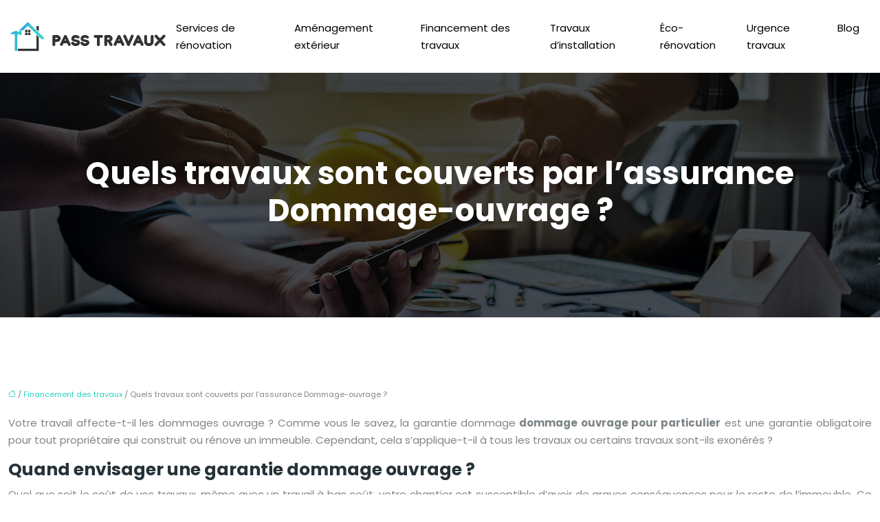

--- FILE ---
content_type: text/html; charset=UTF-8
request_url: https://www.pass-travaux.com/quels-travaux-sont-couverts-par-l-assurance-dommage-ouvrage/
body_size: 10685
content:
<!DOCTYPE html>
<html lang="fr-FR">
<head>
<meta charset="UTF-8" />
<meta name="viewport" content="width=device-width">
<link rel="shortcut icon" href="/wp-content/uploads/2021/03/pass-travaux-favicon.png" />
<script type="application/ld+json">
{
    "@context": "https://schema.org",
    "@graph": [
        {
            "@type": "WebSite",
            "@id": "https://www.pass-travaux.com#website",
            "url": "https://www.pass-travaux.com",
            "inLanguage": "fr-FR",
            "publisher": {
                "@id": "https://www.pass-travaux.com#organization"
            }
        },
        {
            "@type": "Organization",
            "@id": "https://www.pass-travaux.com#organization",
            "url": "https://www.pass-travaux.com",
            "logo": {
                "@type": "ImageObject",
                "@id": "https://www.pass-travaux.com#logo",
                "url": "https://www.pass-travaux.com/wp-content/uploads/2021/03/pass-travaux-logo.png"
            }
        },
        {
            "@type": "Person",
            "@id": "https://www.pass-travaux.com/author/ecommerce-web#person",
            "name": "admin",
            "jobTitle": "Rédaction Web",
            "url": "https://www.pass-travaux.com/author/ecommerce-web",
            "worksFor": {
                "@id": "https://www.pass-travaux.com#organization"
            },
            "image": {
                "@type": "ImageObject",
                "url": ""
            }
        },
        {
            "@type": "WebPage",
            "@id": "https://www.pass-travaux.com/quels-travaux-sont-couverts-par-l-assurance-dommage-ouvrage/#webpage",
            "url": "https://www.pass-travaux.com/quels-travaux-sont-couverts-par-l-assurance-dommage-ouvrage/",
            "isPartOf": {
                "@id": "https://www.pass-travaux.com#website"
            },
            "breadcrumb": {
                "@id": "https://www.pass-travaux.com/quels-travaux-sont-couverts-par-l-assurance-dommage-ouvrage/#breadcrumb"
            },
            "inLanguage": "fr_FR"
        },
        {
            "@type": "Article",
            "@id": "https://www.pass-travaux.com/quels-travaux-sont-couverts-par-l-assurance-dommage-ouvrage/#article",
            "headline": "Quels travaux sont couverts par l&rsquo;assurance Dommage-ouvrage ?",
            "mainEntityOfPage": {
                "@id": "https://www.pass-travaux.com/quels-travaux-sont-couverts-par-l-assurance-dommage-ouvrage/#webpage"
            },
            "wordCount": 433,
            "isAccessibleForFree": true,
            "articleSection": [
                "Financement des travaux"
            ],
            "datePublished": "2021-05-10T08:35:00+00:00",
            "author": {
                "@id": "https://www.pass-travaux.com/author/ecommerce-web#person"
            },
            "publisher": {
                "@id": "https://www.pass-travaux.com#organization"
            },
            "inLanguage": "fr-FR"
        },
        {
            "@type": "BreadcrumbList",
            "@id": "https://www.pass-travaux.com/quels-travaux-sont-couverts-par-l-assurance-dommage-ouvrage/#breadcrumb",
            "itemListElement": [
                {
                    "@type": "ListItem",
                    "position": 1,
                    "name": "Accueil",
                    "item": "https://www.pass-travaux.com/"
                },
                {
                    "@type": "ListItem",
                    "position": 2,
                    "name": "Financement des travaux",
                    "item": "https://www.pass-travaux.com/financement-des-travaux/"
                },
                {
                    "@type": "ListItem",
                    "position": 3,
                    "name": "Quels travaux sont couverts par l&rsquo;assurance Dommage-ouvrage ?",
                    "item": "https://www.pass-travaux.com/quels-travaux-sont-couverts-par-l-assurance-dommage-ouvrage/"
                }
            ]
        }
    ]
}</script>
<meta name='robots' content='max-image-preview:large' />
<title>Les travaux sont par l’assurance dommage ouvrage.</title><meta name="description" content="Vous réalisez ou construisez des travaux pour une rénovation ou construction ? Il est important d'être bien protégé avec l'assurance dommage ouvrage."><link rel="alternate" title="oEmbed (JSON)" type="application/json+oembed" href="https://www.pass-travaux.com/wp-json/oembed/1.0/embed?url=https%3A%2F%2Fwww.pass-travaux.com%2Fquels-travaux-sont-couverts-par-l-assurance-dommage-ouvrage%2F" />
<link rel="alternate" title="oEmbed (XML)" type="text/xml+oembed" href="https://www.pass-travaux.com/wp-json/oembed/1.0/embed?url=https%3A%2F%2Fwww.pass-travaux.com%2Fquels-travaux-sont-couverts-par-l-assurance-dommage-ouvrage%2F&#038;format=xml" />
<style id='wp-img-auto-sizes-contain-inline-css' type='text/css'>
img:is([sizes=auto i],[sizes^="auto," i]){contain-intrinsic-size:3000px 1500px}
/*# sourceURL=wp-img-auto-sizes-contain-inline-css */
</style>
<style id='wp-block-library-inline-css' type='text/css'>
:root{--wp-block-synced-color:#7a00df;--wp-block-synced-color--rgb:122,0,223;--wp-bound-block-color:var(--wp-block-synced-color);--wp-editor-canvas-background:#ddd;--wp-admin-theme-color:#007cba;--wp-admin-theme-color--rgb:0,124,186;--wp-admin-theme-color-darker-10:#006ba1;--wp-admin-theme-color-darker-10--rgb:0,107,160.5;--wp-admin-theme-color-darker-20:#005a87;--wp-admin-theme-color-darker-20--rgb:0,90,135;--wp-admin-border-width-focus:2px}@media (min-resolution:192dpi){:root{--wp-admin-border-width-focus:1.5px}}.wp-element-button{cursor:pointer}:root .has-very-light-gray-background-color{background-color:#eee}:root .has-very-dark-gray-background-color{background-color:#313131}:root .has-very-light-gray-color{color:#eee}:root .has-very-dark-gray-color{color:#313131}:root .has-vivid-green-cyan-to-vivid-cyan-blue-gradient-background{background:linear-gradient(135deg,#00d084,#0693e3)}:root .has-purple-crush-gradient-background{background:linear-gradient(135deg,#34e2e4,#4721fb 50%,#ab1dfe)}:root .has-hazy-dawn-gradient-background{background:linear-gradient(135deg,#faaca8,#dad0ec)}:root .has-subdued-olive-gradient-background{background:linear-gradient(135deg,#fafae1,#67a671)}:root .has-atomic-cream-gradient-background{background:linear-gradient(135deg,#fdd79a,#004a59)}:root .has-nightshade-gradient-background{background:linear-gradient(135deg,#330968,#31cdcf)}:root .has-midnight-gradient-background{background:linear-gradient(135deg,#020381,#2874fc)}:root{--wp--preset--font-size--normal:16px;--wp--preset--font-size--huge:42px}.has-regular-font-size{font-size:1em}.has-larger-font-size{font-size:2.625em}.has-normal-font-size{font-size:var(--wp--preset--font-size--normal)}.has-huge-font-size{font-size:var(--wp--preset--font-size--huge)}.has-text-align-center{text-align:center}.has-text-align-left{text-align:left}.has-text-align-right{text-align:right}.has-fit-text{white-space:nowrap!important}#end-resizable-editor-section{display:none}.aligncenter{clear:both}.items-justified-left{justify-content:flex-start}.items-justified-center{justify-content:center}.items-justified-right{justify-content:flex-end}.items-justified-space-between{justify-content:space-between}.screen-reader-text{border:0;clip-path:inset(50%);height:1px;margin:-1px;overflow:hidden;padding:0;position:absolute;width:1px;word-wrap:normal!important}.screen-reader-text:focus{background-color:#ddd;clip-path:none;color:#444;display:block;font-size:1em;height:auto;left:5px;line-height:normal;padding:15px 23px 14px;text-decoration:none;top:5px;width:auto;z-index:100000}html :where(.has-border-color){border-style:solid}html :where([style*=border-top-color]){border-top-style:solid}html :where([style*=border-right-color]){border-right-style:solid}html :where([style*=border-bottom-color]){border-bottom-style:solid}html :where([style*=border-left-color]){border-left-style:solid}html :where([style*=border-width]){border-style:solid}html :where([style*=border-top-width]){border-top-style:solid}html :where([style*=border-right-width]){border-right-style:solid}html :where([style*=border-bottom-width]){border-bottom-style:solid}html :where([style*=border-left-width]){border-left-style:solid}html :where(img[class*=wp-image-]){height:auto;max-width:100%}:where(figure){margin:0 0 1em}html :where(.is-position-sticky){--wp-admin--admin-bar--position-offset:var(--wp-admin--admin-bar--height,0px)}@media screen and (max-width:600px){html :where(.is-position-sticky){--wp-admin--admin-bar--position-offset:0px}}

/*# sourceURL=wp-block-library-inline-css */
</style><style id='global-styles-inline-css' type='text/css'>
:root{--wp--preset--aspect-ratio--square: 1;--wp--preset--aspect-ratio--4-3: 4/3;--wp--preset--aspect-ratio--3-4: 3/4;--wp--preset--aspect-ratio--3-2: 3/2;--wp--preset--aspect-ratio--2-3: 2/3;--wp--preset--aspect-ratio--16-9: 16/9;--wp--preset--aspect-ratio--9-16: 9/16;--wp--preset--color--black: #000000;--wp--preset--color--cyan-bluish-gray: #abb8c3;--wp--preset--color--white: #ffffff;--wp--preset--color--pale-pink: #f78da7;--wp--preset--color--vivid-red: #cf2e2e;--wp--preset--color--luminous-vivid-orange: #ff6900;--wp--preset--color--luminous-vivid-amber: #fcb900;--wp--preset--color--light-green-cyan: #7bdcb5;--wp--preset--color--vivid-green-cyan: #00d084;--wp--preset--color--pale-cyan-blue: #8ed1fc;--wp--preset--color--vivid-cyan-blue: #0693e3;--wp--preset--color--vivid-purple: #9b51e0;--wp--preset--color--base: #f9f9f9;--wp--preset--color--base-2: #ffffff;--wp--preset--color--contrast: #111111;--wp--preset--color--contrast-2: #636363;--wp--preset--color--contrast-3: #A4A4A4;--wp--preset--color--accent: #cfcabe;--wp--preset--color--accent-2: #c2a990;--wp--preset--color--accent-3: #d8613c;--wp--preset--color--accent-4: #b1c5a4;--wp--preset--color--accent-5: #b5bdbc;--wp--preset--gradient--vivid-cyan-blue-to-vivid-purple: linear-gradient(135deg,rgb(6,147,227) 0%,rgb(155,81,224) 100%);--wp--preset--gradient--light-green-cyan-to-vivid-green-cyan: linear-gradient(135deg,rgb(122,220,180) 0%,rgb(0,208,130) 100%);--wp--preset--gradient--luminous-vivid-amber-to-luminous-vivid-orange: linear-gradient(135deg,rgb(252,185,0) 0%,rgb(255,105,0) 100%);--wp--preset--gradient--luminous-vivid-orange-to-vivid-red: linear-gradient(135deg,rgb(255,105,0) 0%,rgb(207,46,46) 100%);--wp--preset--gradient--very-light-gray-to-cyan-bluish-gray: linear-gradient(135deg,rgb(238,238,238) 0%,rgb(169,184,195) 100%);--wp--preset--gradient--cool-to-warm-spectrum: linear-gradient(135deg,rgb(74,234,220) 0%,rgb(151,120,209) 20%,rgb(207,42,186) 40%,rgb(238,44,130) 60%,rgb(251,105,98) 80%,rgb(254,248,76) 100%);--wp--preset--gradient--blush-light-purple: linear-gradient(135deg,rgb(255,206,236) 0%,rgb(152,150,240) 100%);--wp--preset--gradient--blush-bordeaux: linear-gradient(135deg,rgb(254,205,165) 0%,rgb(254,45,45) 50%,rgb(107,0,62) 100%);--wp--preset--gradient--luminous-dusk: linear-gradient(135deg,rgb(255,203,112) 0%,rgb(199,81,192) 50%,rgb(65,88,208) 100%);--wp--preset--gradient--pale-ocean: linear-gradient(135deg,rgb(255,245,203) 0%,rgb(182,227,212) 50%,rgb(51,167,181) 100%);--wp--preset--gradient--electric-grass: linear-gradient(135deg,rgb(202,248,128) 0%,rgb(113,206,126) 100%);--wp--preset--gradient--midnight: linear-gradient(135deg,rgb(2,3,129) 0%,rgb(40,116,252) 100%);--wp--preset--gradient--gradient-1: linear-gradient(to bottom, #cfcabe 0%, #F9F9F9 100%);--wp--preset--gradient--gradient-2: linear-gradient(to bottom, #C2A990 0%, #F9F9F9 100%);--wp--preset--gradient--gradient-3: linear-gradient(to bottom, #D8613C 0%, #F9F9F9 100%);--wp--preset--gradient--gradient-4: linear-gradient(to bottom, #B1C5A4 0%, #F9F9F9 100%);--wp--preset--gradient--gradient-5: linear-gradient(to bottom, #B5BDBC 0%, #F9F9F9 100%);--wp--preset--gradient--gradient-6: linear-gradient(to bottom, #A4A4A4 0%, #F9F9F9 100%);--wp--preset--gradient--gradient-7: linear-gradient(to bottom, #cfcabe 50%, #F9F9F9 50%);--wp--preset--gradient--gradient-8: linear-gradient(to bottom, #C2A990 50%, #F9F9F9 50%);--wp--preset--gradient--gradient-9: linear-gradient(to bottom, #D8613C 50%, #F9F9F9 50%);--wp--preset--gradient--gradient-10: linear-gradient(to bottom, #B1C5A4 50%, #F9F9F9 50%);--wp--preset--gradient--gradient-11: linear-gradient(to bottom, #B5BDBC 50%, #F9F9F9 50%);--wp--preset--gradient--gradient-12: linear-gradient(to bottom, #A4A4A4 50%, #F9F9F9 50%);--wp--preset--font-size--small: 13px;--wp--preset--font-size--medium: 20px;--wp--preset--font-size--large: 36px;--wp--preset--font-size--x-large: 42px;--wp--preset--spacing--20: min(1.5rem, 2vw);--wp--preset--spacing--30: min(2.5rem, 3vw);--wp--preset--spacing--40: min(4rem, 5vw);--wp--preset--spacing--50: min(6.5rem, 8vw);--wp--preset--spacing--60: min(10.5rem, 13vw);--wp--preset--spacing--70: 3.38rem;--wp--preset--spacing--80: 5.06rem;--wp--preset--spacing--10: 1rem;--wp--preset--shadow--natural: 6px 6px 9px rgba(0, 0, 0, 0.2);--wp--preset--shadow--deep: 12px 12px 50px rgba(0, 0, 0, 0.4);--wp--preset--shadow--sharp: 6px 6px 0px rgba(0, 0, 0, 0.2);--wp--preset--shadow--outlined: 6px 6px 0px -3px rgb(255, 255, 255), 6px 6px rgb(0, 0, 0);--wp--preset--shadow--crisp: 6px 6px 0px rgb(0, 0, 0);}:root { --wp--style--global--content-size: 1320px;--wp--style--global--wide-size: 1920px; }:where(body) { margin: 0; }.wp-site-blocks { padding-top: var(--wp--style--root--padding-top); padding-bottom: var(--wp--style--root--padding-bottom); }.has-global-padding { padding-right: var(--wp--style--root--padding-right); padding-left: var(--wp--style--root--padding-left); }.has-global-padding > .alignfull { margin-right: calc(var(--wp--style--root--padding-right) * -1); margin-left: calc(var(--wp--style--root--padding-left) * -1); }.has-global-padding :where(:not(.alignfull.is-layout-flow) > .has-global-padding:not(.wp-block-block, .alignfull)) { padding-right: 0; padding-left: 0; }.has-global-padding :where(:not(.alignfull.is-layout-flow) > .has-global-padding:not(.wp-block-block, .alignfull)) > .alignfull { margin-left: 0; margin-right: 0; }.wp-site-blocks > .alignleft { float: left; margin-right: 2em; }.wp-site-blocks > .alignright { float: right; margin-left: 2em; }.wp-site-blocks > .aligncenter { justify-content: center; margin-left: auto; margin-right: auto; }:where(.wp-site-blocks) > * { margin-block-start: 1.2rem; margin-block-end: 0; }:where(.wp-site-blocks) > :first-child { margin-block-start: 0; }:where(.wp-site-blocks) > :last-child { margin-block-end: 0; }:root { --wp--style--block-gap: 1.2rem; }:root :where(.is-layout-flow) > :first-child{margin-block-start: 0;}:root :where(.is-layout-flow) > :last-child{margin-block-end: 0;}:root :where(.is-layout-flow) > *{margin-block-start: 1.2rem;margin-block-end: 0;}:root :where(.is-layout-constrained) > :first-child{margin-block-start: 0;}:root :where(.is-layout-constrained) > :last-child{margin-block-end: 0;}:root :where(.is-layout-constrained) > *{margin-block-start: 1.2rem;margin-block-end: 0;}:root :where(.is-layout-flex){gap: 1.2rem;}:root :where(.is-layout-grid){gap: 1.2rem;}.is-layout-flow > .alignleft{float: left;margin-inline-start: 0;margin-inline-end: 2em;}.is-layout-flow > .alignright{float: right;margin-inline-start: 2em;margin-inline-end: 0;}.is-layout-flow > .aligncenter{margin-left: auto !important;margin-right: auto !important;}.is-layout-constrained > .alignleft{float: left;margin-inline-start: 0;margin-inline-end: 2em;}.is-layout-constrained > .alignright{float: right;margin-inline-start: 2em;margin-inline-end: 0;}.is-layout-constrained > .aligncenter{margin-left: auto !important;margin-right: auto !important;}.is-layout-constrained > :where(:not(.alignleft):not(.alignright):not(.alignfull)){max-width: var(--wp--style--global--content-size);margin-left: auto !important;margin-right: auto !important;}.is-layout-constrained > .alignwide{max-width: var(--wp--style--global--wide-size);}body .is-layout-flex{display: flex;}.is-layout-flex{flex-wrap: wrap;align-items: center;}.is-layout-flex > :is(*, div){margin: 0;}body .is-layout-grid{display: grid;}.is-layout-grid > :is(*, div){margin: 0;}body{--wp--style--root--padding-top: 0px;--wp--style--root--padding-right: var(--wp--preset--spacing--50);--wp--style--root--padding-bottom: 0px;--wp--style--root--padding-left: var(--wp--preset--spacing--50);}a:where(:not(.wp-element-button)){text-decoration: underline;}:root :where(a:where(:not(.wp-element-button)):hover){text-decoration: none;}:root :where(.wp-element-button, .wp-block-button__link){background-color: var(--wp--preset--color--contrast);border-radius: .33rem;border-color: var(--wp--preset--color--contrast);border-width: 0;color: var(--wp--preset--color--base);font-family: inherit;font-size: var(--wp--preset--font-size--small);font-style: normal;font-weight: 500;letter-spacing: inherit;line-height: inherit;padding-top: 0.6rem;padding-right: 1rem;padding-bottom: 0.6rem;padding-left: 1rem;text-decoration: none;text-transform: inherit;}:root :where(.wp-element-button:hover, .wp-block-button__link:hover){background-color: var(--wp--preset--color--contrast-2);border-color: var(--wp--preset--color--contrast-2);color: var(--wp--preset--color--base);}:root :where(.wp-element-button:focus, .wp-block-button__link:focus){background-color: var(--wp--preset--color--contrast-2);border-color: var(--wp--preset--color--contrast-2);color: var(--wp--preset--color--base);outline-color: var(--wp--preset--color--contrast);outline-offset: 2px;outline-style: dotted;outline-width: 1px;}:root :where(.wp-element-button:active, .wp-block-button__link:active){background-color: var(--wp--preset--color--contrast);color: var(--wp--preset--color--base);}:root :where(.wp-element-caption, .wp-block-audio figcaption, .wp-block-embed figcaption, .wp-block-gallery figcaption, .wp-block-image figcaption, .wp-block-table figcaption, .wp-block-video figcaption){color: var(--wp--preset--color--contrast-2);font-family: var(--wp--preset--font-family--body);font-size: 0.8rem;}.has-black-color{color: var(--wp--preset--color--black) !important;}.has-cyan-bluish-gray-color{color: var(--wp--preset--color--cyan-bluish-gray) !important;}.has-white-color{color: var(--wp--preset--color--white) !important;}.has-pale-pink-color{color: var(--wp--preset--color--pale-pink) !important;}.has-vivid-red-color{color: var(--wp--preset--color--vivid-red) !important;}.has-luminous-vivid-orange-color{color: var(--wp--preset--color--luminous-vivid-orange) !important;}.has-luminous-vivid-amber-color{color: var(--wp--preset--color--luminous-vivid-amber) !important;}.has-light-green-cyan-color{color: var(--wp--preset--color--light-green-cyan) !important;}.has-vivid-green-cyan-color{color: var(--wp--preset--color--vivid-green-cyan) !important;}.has-pale-cyan-blue-color{color: var(--wp--preset--color--pale-cyan-blue) !important;}.has-vivid-cyan-blue-color{color: var(--wp--preset--color--vivid-cyan-blue) !important;}.has-vivid-purple-color{color: var(--wp--preset--color--vivid-purple) !important;}.has-base-color{color: var(--wp--preset--color--base) !important;}.has-base-2-color{color: var(--wp--preset--color--base-2) !important;}.has-contrast-color{color: var(--wp--preset--color--contrast) !important;}.has-contrast-2-color{color: var(--wp--preset--color--contrast-2) !important;}.has-contrast-3-color{color: var(--wp--preset--color--contrast-3) !important;}.has-accent-color{color: var(--wp--preset--color--accent) !important;}.has-accent-2-color{color: var(--wp--preset--color--accent-2) !important;}.has-accent-3-color{color: var(--wp--preset--color--accent-3) !important;}.has-accent-4-color{color: var(--wp--preset--color--accent-4) !important;}.has-accent-5-color{color: var(--wp--preset--color--accent-5) !important;}.has-black-background-color{background-color: var(--wp--preset--color--black) !important;}.has-cyan-bluish-gray-background-color{background-color: var(--wp--preset--color--cyan-bluish-gray) !important;}.has-white-background-color{background-color: var(--wp--preset--color--white) !important;}.has-pale-pink-background-color{background-color: var(--wp--preset--color--pale-pink) !important;}.has-vivid-red-background-color{background-color: var(--wp--preset--color--vivid-red) !important;}.has-luminous-vivid-orange-background-color{background-color: var(--wp--preset--color--luminous-vivid-orange) !important;}.has-luminous-vivid-amber-background-color{background-color: var(--wp--preset--color--luminous-vivid-amber) !important;}.has-light-green-cyan-background-color{background-color: var(--wp--preset--color--light-green-cyan) !important;}.has-vivid-green-cyan-background-color{background-color: var(--wp--preset--color--vivid-green-cyan) !important;}.has-pale-cyan-blue-background-color{background-color: var(--wp--preset--color--pale-cyan-blue) !important;}.has-vivid-cyan-blue-background-color{background-color: var(--wp--preset--color--vivid-cyan-blue) !important;}.has-vivid-purple-background-color{background-color: var(--wp--preset--color--vivid-purple) !important;}.has-base-background-color{background-color: var(--wp--preset--color--base) !important;}.has-base-2-background-color{background-color: var(--wp--preset--color--base-2) !important;}.has-contrast-background-color{background-color: var(--wp--preset--color--contrast) !important;}.has-contrast-2-background-color{background-color: var(--wp--preset--color--contrast-2) !important;}.has-contrast-3-background-color{background-color: var(--wp--preset--color--contrast-3) !important;}.has-accent-background-color{background-color: var(--wp--preset--color--accent) !important;}.has-accent-2-background-color{background-color: var(--wp--preset--color--accent-2) !important;}.has-accent-3-background-color{background-color: var(--wp--preset--color--accent-3) !important;}.has-accent-4-background-color{background-color: var(--wp--preset--color--accent-4) !important;}.has-accent-5-background-color{background-color: var(--wp--preset--color--accent-5) !important;}.has-black-border-color{border-color: var(--wp--preset--color--black) !important;}.has-cyan-bluish-gray-border-color{border-color: var(--wp--preset--color--cyan-bluish-gray) !important;}.has-white-border-color{border-color: var(--wp--preset--color--white) !important;}.has-pale-pink-border-color{border-color: var(--wp--preset--color--pale-pink) !important;}.has-vivid-red-border-color{border-color: var(--wp--preset--color--vivid-red) !important;}.has-luminous-vivid-orange-border-color{border-color: var(--wp--preset--color--luminous-vivid-orange) !important;}.has-luminous-vivid-amber-border-color{border-color: var(--wp--preset--color--luminous-vivid-amber) !important;}.has-light-green-cyan-border-color{border-color: var(--wp--preset--color--light-green-cyan) !important;}.has-vivid-green-cyan-border-color{border-color: var(--wp--preset--color--vivid-green-cyan) !important;}.has-pale-cyan-blue-border-color{border-color: var(--wp--preset--color--pale-cyan-blue) !important;}.has-vivid-cyan-blue-border-color{border-color: var(--wp--preset--color--vivid-cyan-blue) !important;}.has-vivid-purple-border-color{border-color: var(--wp--preset--color--vivid-purple) !important;}.has-base-border-color{border-color: var(--wp--preset--color--base) !important;}.has-base-2-border-color{border-color: var(--wp--preset--color--base-2) !important;}.has-contrast-border-color{border-color: var(--wp--preset--color--contrast) !important;}.has-contrast-2-border-color{border-color: var(--wp--preset--color--contrast-2) !important;}.has-contrast-3-border-color{border-color: var(--wp--preset--color--contrast-3) !important;}.has-accent-border-color{border-color: var(--wp--preset--color--accent) !important;}.has-accent-2-border-color{border-color: var(--wp--preset--color--accent-2) !important;}.has-accent-3-border-color{border-color: var(--wp--preset--color--accent-3) !important;}.has-accent-4-border-color{border-color: var(--wp--preset--color--accent-4) !important;}.has-accent-5-border-color{border-color: var(--wp--preset--color--accent-5) !important;}.has-vivid-cyan-blue-to-vivid-purple-gradient-background{background: var(--wp--preset--gradient--vivid-cyan-blue-to-vivid-purple) !important;}.has-light-green-cyan-to-vivid-green-cyan-gradient-background{background: var(--wp--preset--gradient--light-green-cyan-to-vivid-green-cyan) !important;}.has-luminous-vivid-amber-to-luminous-vivid-orange-gradient-background{background: var(--wp--preset--gradient--luminous-vivid-amber-to-luminous-vivid-orange) !important;}.has-luminous-vivid-orange-to-vivid-red-gradient-background{background: var(--wp--preset--gradient--luminous-vivid-orange-to-vivid-red) !important;}.has-very-light-gray-to-cyan-bluish-gray-gradient-background{background: var(--wp--preset--gradient--very-light-gray-to-cyan-bluish-gray) !important;}.has-cool-to-warm-spectrum-gradient-background{background: var(--wp--preset--gradient--cool-to-warm-spectrum) !important;}.has-blush-light-purple-gradient-background{background: var(--wp--preset--gradient--blush-light-purple) !important;}.has-blush-bordeaux-gradient-background{background: var(--wp--preset--gradient--blush-bordeaux) !important;}.has-luminous-dusk-gradient-background{background: var(--wp--preset--gradient--luminous-dusk) !important;}.has-pale-ocean-gradient-background{background: var(--wp--preset--gradient--pale-ocean) !important;}.has-electric-grass-gradient-background{background: var(--wp--preset--gradient--electric-grass) !important;}.has-midnight-gradient-background{background: var(--wp--preset--gradient--midnight) !important;}.has-gradient-1-gradient-background{background: var(--wp--preset--gradient--gradient-1) !important;}.has-gradient-2-gradient-background{background: var(--wp--preset--gradient--gradient-2) !important;}.has-gradient-3-gradient-background{background: var(--wp--preset--gradient--gradient-3) !important;}.has-gradient-4-gradient-background{background: var(--wp--preset--gradient--gradient-4) !important;}.has-gradient-5-gradient-background{background: var(--wp--preset--gradient--gradient-5) !important;}.has-gradient-6-gradient-background{background: var(--wp--preset--gradient--gradient-6) !important;}.has-gradient-7-gradient-background{background: var(--wp--preset--gradient--gradient-7) !important;}.has-gradient-8-gradient-background{background: var(--wp--preset--gradient--gradient-8) !important;}.has-gradient-9-gradient-background{background: var(--wp--preset--gradient--gradient-9) !important;}.has-gradient-10-gradient-background{background: var(--wp--preset--gradient--gradient-10) !important;}.has-gradient-11-gradient-background{background: var(--wp--preset--gradient--gradient-11) !important;}.has-gradient-12-gradient-background{background: var(--wp--preset--gradient--gradient-12) !important;}.has-small-font-size{font-size: var(--wp--preset--font-size--small) !important;}.has-medium-font-size{font-size: var(--wp--preset--font-size--medium) !important;}.has-large-font-size{font-size: var(--wp--preset--font-size--large) !important;}.has-x-large-font-size{font-size: var(--wp--preset--font-size--x-large) !important;}
/*# sourceURL=global-styles-inline-css */
</style>

<link rel='stylesheet' id='default-css' href='https://www.pass-travaux.com/wp-content/themes/factory-templates-4/style.css?ver=3fafc36135e2ca032b8d9b34b53f4c2a' type='text/css' media='all' />
<link rel='stylesheet' id='bootstrap5-css' href='https://www.pass-travaux.com/wp-content/themes/factory-templates-4/css/bootstrap.min.css?ver=3fafc36135e2ca032b8d9b34b53f4c2a' type='text/css' media='all' />
<link rel='stylesheet' id='bootstrap-icon-css' href='https://www.pass-travaux.com/wp-content/themes/factory-templates-4/css/bootstrap-icons.css?ver=3fafc36135e2ca032b8d9b34b53f4c2a' type='text/css' media='all' />
<link rel='stylesheet' id='global-css' href='https://www.pass-travaux.com/wp-content/themes/factory-templates-4/css/global.css?ver=3fafc36135e2ca032b8d9b34b53f4c2a' type='text/css' media='all' />
<link rel='stylesheet' id='light-theme-css' href='https://www.pass-travaux.com/wp-content/themes/factory-templates-4/css/light.css?ver=3fafc36135e2ca032b8d9b34b53f4c2a' type='text/css' media='all' />
<script type="text/javascript" src="https://code.jquery.com/jquery-3.2.1.min.js?ver=3fafc36135e2ca032b8d9b34b53f4c2a" id="jquery3.2.1-js"></script>
<script type="text/javascript" src="https://www.pass-travaux.com/wp-content/themes/factory-templates-4/js/fn.js?ver=3fafc36135e2ca032b8d9b34b53f4c2a" id="default_script-js"></script>
<link rel="https://api.w.org/" href="https://www.pass-travaux.com/wp-json/" /><link rel="alternate" title="JSON" type="application/json" href="https://www.pass-travaux.com/wp-json/wp/v2/posts/354" /><link rel="EditURI" type="application/rsd+xml" title="RSD" href="https://www.pass-travaux.com/xmlrpc.php?rsd" />
<link rel="canonical" href="https://www.pass-travaux.com/quels-travaux-sont-couverts-par-l-assurance-dommage-ouvrage/" />
<link rel='shortlink' href='https://www.pass-travaux.com/?p=354' />
 
<meta name="google-site-verification" content="K4D0VvIJQ3hnGsornmtSakxH60O5GskKOWyyJCkZONQ" />
<meta name="google-site-verification" content="kfQM_IQqnpDhTTOaPKLJf9MbrXKnrXJxln5aHTyLSZE" />
<link href="https://fonts.googleapis.com/css2?family=Poppins:wght@400;700&display=swap" rel="stylesheet"> 
<style type="text/css">
.default_color_background,.menu-bars{background-color : #2FA8E3 }.default_color_text,a,h1 span,h2 span,h3 span,h4 span,h5 span,h6 span{color :#2FA8E3 }.navigation li a,.navigation li.disabled,.navigation li.active a,.owl-dots .owl-dot.active span,.owl-dots .owl-dot:hover span{background-color: #2FA8E3;}
.block-spc{border-color:#2FA8E3}
.page-content a{color : #26D3C1 }.page-content a:hover{color : #2FA8E3 }.home .body-content a{color : #26D3C1 }.home .body-content a:hover{color : #2FA8E3 }.col-menu,.main-navigation{background-color:#ffffff;}.main-navigation {padding:0px;}.main-navigation.scrolled{padding:0px;}.main-navigation nav li{padding:20px 15px;}.main-navigation.scrolled{background-color:#ffffff;}.main-navigation .logo-main{height: auto;}.main-navigation  .logo-sticky{height: auto;}@media(min-width:990px){nav li a{padding:0px!important}}.main-navigation .sub-menu{background-color: #ffffff;}nav li a{font-size:15px;}nav li a{line-height:25px;}nav li a{color:#000000!important;}nav li:hover > a,.current-menu-item > a{color:#000000!important;}.scrolled nav li a{color:#000000!important;}.scrolled nav li:hover a,.scrolled .current-menu-item a{color:#000000!important;}.sub-menu a{color:#000000!important;}.main-navigation .sub-menu{padding:0px}.main-navigation ul ul li{padding:10px}.archive h1{color:#ffffff!important;}.archive h1{text-align:center!important;} .archive h1{font-size:45px}  .archive h2,.cat-description h2{font-size:25px} .archive h2 a,.cat-description h2{color:#263238!important;}.archive .readmore{color:#ffffff;}.archive .readmore:hover{background-color:#111111;}.archive .readmore:hover{color:#ffffff;}.archive .readmore{padding:8px 20px;}.single h1{color:#ffffff!important;}.single .the-post h2{color:#263238!important;}.single .the-post h3{color:#263238!important;}.single .the-post h4{color:#263238!important;}.single .the-post h5{color:#263238!important;}.single .the-post h6{color:#263238!important;} .single .post-content a{color:#26D3C1} .single .post-content a:hover{color:#2FA8E3}.single h1{text-align:center!important;}.single h1{font-size: 45px}.single h2{font-size: 25px}.single h3{font-size: 21px}.single h4{font-size: 18px}.single h5{font-size: 16px}.single h6{font-size: 15px}footer{background-position:top } #back_to_top{background-color:#111;}#back_to_top i, #back_to_top svg{color:#26D3C1;} footer{padding:100px 0 0px} #back_to_top {padding:3px 5px 6px;}.copyright{background-color:#272d36} </style>
<style>:root {
    --color-primary: #2FA8E3;
    --color-primary-light: #3ddaff;
    --color-primary-dark: #20759e;
    --color-primary-hover: #2a97cc;
    --color-primary-muted: #4bffff;
            --color-background: #fff;
    --color-text: #000000;
} </style>
<style id="custom-st" type="text/css">
body{font-family:"Poppins",sans-serif;font-size:15px;line-height:25px;color:#7d8488;font-weight:400;}h1,h2,h3,h4,h5,h6{font-family:Poppins;font-weight:700;}.check-list{box-shadow:0 5px 30px 0 rgb(210 210 210 / 50%);}.add-shadow{box-shadow:0 10px 30px 0 rgb(103 103 103 / 16%);}.main-navigation .menu-item-has-children:after{top:15px!important;color:#2FA8E3;}#main-menu > li > a:before{content:"";width:50%;height:3px;background:linear-gradient(60deg,#30a3e8 0,#24c8bb 100%);position:absolute;top:calc(70% + 3px);left:15px;transform:scale(0,1);transform-origin:right center;transition:transform .5sease;}#main-menu > li:hover > a:before{transform:scale(1,1);transform-origin:left center;}footer{color:#ccc;background-color:transparent;background-image:linear-gradient(180deg,#343c47 0,#1f232c 98%);}footer .footer-widget{font-size:20px!important;line-height:30px !important;color:#fff;font-weight:700;border-bottom:none!important;}footer .copyright{padding:30px 50px;margin-top:60px;}.bi-chevron-right::before {font-weight:bold !important;font-size:12px;}.widget_sidebar .sidebar-widget{color:#222;line-height:30px;padding-bottom:10px;}.widget_sidebar{margin-bottom:40px;}.to-top{z-index:1!important;}.to-top,.readmore{border-radius:7px;}.archive .readmore {background:linear-gradient(60deg,#319eee 0,#21d1b0 100%);transition:.4s;}.archive .readmore:hover{background:linear-gradient(60deg,#21d1b0 0,#319eee 100%);}@media (max-width:996px){.main-navigation nav li{padding:0px;}h1{font-size:35px!important;}.home h2{font-size:26px!important;}.b1{min-height:100%!important;}footer .col-md-12{padding:0 30px!important;}#logo img{width:70%!important;height:70%!important;}#main-menu > li > a:before{display:none;}}.case-study-block-title,.single th{color:#1f1f1f !important;}.faq-block .answer{background:transparent;}.faq-block h2{margin-bottom:30px;}.nav-post-cat{padding-top:30px;}.instant-answer p:first-child{font-weight:500;color:var(--color-primary-dark);font-size:17px;line-height:28px;margin-top:10px;margin-bottom:0;}.instant-answer .answer{background:transparent;padding:10px;border-radius:3px;}.instant-answer{border:2px solid var(--color-primary);padding:20px 20px 10px;border-radius:7px;margin-bottom:20px;}.question strong{font-weight:500;}.key-takeaways{color:#66646e;}.key-takeaways p:first-child{border-bottom:2px solid var(--color-primary-dark);}</style>
</head> 

<body class="wp-singular post-template-default single single-post postid-354 single-format-standard wp-theme-factory-templates-4 catid-2" style="">

<div class="main-navigation  container-fluid is_sticky none-mobile">
<nav class="navbar navbar-expand-lg  container-fluid">

<a id="logo" href="https://www.pass-travaux.com">
<img class="logo-main" src="/wp-content/uploads/2021/03/pass-travaux-logo.png"  width="auto"   height="auto"  alt="logo">
<img class="logo-sticky" src="/wp-content/uploads/2021/03/pass-travaux-logo.png" width="auto" height="auto" alt="logo"></a>

    <button class="navbar-toggler" type="button" data-bs-toggle="collapse" data-bs-target="#navbarSupportedContent" aria-controls="navbarSupportedContent" aria-expanded="false" aria-label="Toggle navigation">
      <span class="navbar-toggler-icon"><i class="bi bi-list"></i></span>
    </button>

    <div class="collapse navbar-collapse" id="navbarSupportedContent">

<ul id="main-menu" class="classic-menu navbar-nav ms-auto mb-2 mb-lg-0"><li id="menu-item-557" class="menu-item menu-item-type-taxonomy menu-item-object-category"><a href="https://www.pass-travaux.com/services-de-renovation/">Services de rénovation</a></li>
<li id="menu-item-553" class="menu-item menu-item-type-taxonomy menu-item-object-category"><a href="https://www.pass-travaux.com/amenagement-exterieur/">Aménagement extérieur</a></li>
<li id="menu-item-556" class="menu-item menu-item-type-taxonomy menu-item-object-category current-post-ancestor current-menu-parent current-post-parent"><a href="https://www.pass-travaux.com/financement-des-travaux/">Financement des travaux</a></li>
<li id="menu-item-558" class="menu-item menu-item-type-taxonomy menu-item-object-category"><a href="https://www.pass-travaux.com/travaux-dinstallation/">Travaux d&rsquo;installation</a></li>
<li id="menu-item-555" class="menu-item menu-item-type-taxonomy menu-item-object-category"><a href="https://www.pass-travaux.com/eco-renovation/">Éco-rénovation</a></li>
<li id="menu-item-559" class="menu-item menu-item-type-taxonomy menu-item-object-category"><a href="https://www.pass-travaux.com/urgence-travaux/">Urgence travaux</a></li>
<li id="menu-item-554" class="menu-item menu-item-type-taxonomy menu-item-object-category"><a href="https://www.pass-travaux.com/blog/">Blog</a></li>
</ul>
</div>
</nav>
</div><!--menu-->
<div style="" class="body-content     ">
  

<div class="container-fluid subheader" style="background-position:center;background-image:url(/wp-content/uploads/2021/03/Travaux-de-construction.jpg);background-color:;">
<div id="mask" style=""></div>	
<div class="container-xxl"><h1 class="title">Quels travaux sont couverts par l&rsquo;assurance Dommage-ouvrage ?</h1></div></div>



<div class="post-content container-xxl"> 


<div class="row">
<div class="  col-xxl-9  col-md-12">	



<div class="all-post-content">
<article>
<div style="font-size: 11px" class="breadcrumb"><a href="/"><i class="bi bi-house"></i></a>&nbsp;/&nbsp;<a href="https://www.pass-travaux.com/financement-des-travaux/">Financement des travaux</a>&nbsp;/&nbsp;Quels travaux sont couverts par l&rsquo;assurance Dommage-ouvrage ?</div>
<div class="the-post">





<p>Votre travail affecte-t-il les dommages ouvrage ? Comme vous le savez, la garantie dommage <strong>dommage ouvrage pour particulier</strong> est une garantie obligatoire pour tout propriétaire qui construit ou rénove un immeuble. Cependant, cela s’applique-t-il à tous les travaux ou certains travaux sont-ils exonérés ?</p>
<h2>Quand envisager une garantie dommage ouvrage ?</h2>
<p>Quel que soit le coût de vos travaux, même avec un travail à bas coût, votre chantier est susceptible d’avoir de graves conséquences pour le reste de l’immeuble. Ce dernier doit être couvert par une assurance contre les dommages structurels et une couverture de garantie de dommages existante. Les travaux de rénovation / rénovation domiciliaire ne doivent pas être négligés, car les résultats peuvent être catastrophiques.</p>
<p>Si vous, en tant que particulier, ne souscrivez pas une <a href="https://www.dommage-ouvrage.com/assurance-dommage-ouvrage-particulier/" target="_blank">assurance dommages ouvrage particulier</a> pour un nouveau bâtiment ou une extension, l’indemnisation en cas d’éventuel défaut sera plus longue.</p>
<h2>Les mêmes travaux que pour la responsabilité civile décennale</h2>
<p>En termes simples, on peut supposer que l’assurance dommage ouvrage a la même portée que l’assurance à dix ans. Ces deux garanties ne s’appliquent aux travaux de construction qu’en cas de rénovation. Par conséquent, il existe trois types de travaux déterminés par le législateur. D’abord, les ouvrages, éléments de base et articles d’équipement couverts. Il y a aussi les éléments du dispositif dissociables couverts. Et enfin, il y a les éléments d’équipement et ouvrages non couverts.</p>
<p>Si vous êtes un particulier et que vous construisez une maison pour votre famille (descendants, ascendants, conjoint) ou pour vous-même, la pénalité ne s’applique que si vous ne pensez pas souscrire une assurance dommages ouvrage particulier.</p>
<h2>L’assurance dommage ouvrage couvre-t-elle toutes les pertes ?</h2>
<p>En conclusion, la garantie <strong>dommage ouvrage pour particulier</strong> ou collectif, comme la garantie décennale, ne couvre que les gros travaux et peut poser des problèmes de sécurité à domicile. Les considérations esthétiques ne sont jamais prises en considération lors de la couverture des dommages structurels, sauf si elles conduisent à une possession inappropriée.</p>
<p>Par conséquent, la couverture en question couvre la réparation des défauts et une main-d’œuvre inadéquate qui compromettent la résistance de votre maison ou d’un immeuble ou empêchent une utilisation normale. Votre contrat ne couvre que les dommages avec un certain degré de gravité : affaissement des sols, fractures structurelles, risque d’effondrement, rupture de canalisation, etc.</p>
<p>Pour un agrandissement et rénovation de maison, une adaptation de <strong>couvertures assurance</strong> habitation est indispensable pour que votre couverture s’adapte parfaitement à votre chez-vous agrandi et/ou rénové.</p>




</div>
</article>




<div class="row nav-post-cat"><div class="col-6"><a href="https://www.pass-travaux.com/estimation-precise-du-prix-d-un-mur-parpaing/"><i class="bi bi-arrow-left"></i>Estimation précise du prix d&rsquo;un mur parpaing</a></div><div class="col-6"><a href="https://www.pass-travaux.com/comment-beneficier-de-l-aide-edf-pour-une-climatisation-reversible/"><i class="bi bi-arrow-left"></i>Comment bénéficier de l&rsquo;aide EDF pour une climatisation réversible ?</a></div></div>

</div>

</div>	


<div class="col-xxl-3 col-md-12">
<div class="sidebar">
<div class="widget-area">





<div class='widget_sidebar'><div class='sidebar-widget'>Fraîchement publiés </div><div class='textwidget sidebar-ma'><div class="row mb-2"><div class="col-12"><a href="https://www.pass-travaux.com/renovation-amenagement-exterieur-eco-renovation-peut-on-financer-tous-types-de-travaux-avec-le-credit-expresso/">Rénovation, aménagement extérieur, éco-rénovation : peut-on financer tous types de travaux avec le crédit Expresso ?</a></div></div><div class="row mb-2"><div class="col-12"><a href="https://www.pass-travaux.com/combien-coute-une-renovation-de-salle-de-bain-a-paris-18/">Combien coûte une rénovation de salle de bain à Paris 18 ?</a></div></div><div class="row mb-2"><div class="col-12"><a href="https://www.pass-travaux.com/combien-coute-reellement-la-renovation-d-un-appartement-a-paris/">Combien coûte réellement la rénovation d&rsquo;un appartement à Paris ?</a></div></div><div class="row mb-2"><div class="col-12"><a href="https://www.pass-travaux.com/solutions-innovantes-pour-l-eclairage-de-votre-terrasse/">Solutions innovantes pour l&rsquo;éclairage de votre terrasse</a></div></div><div class="row mb-2"><div class="col-12"><a href="https://www.pass-travaux.com/comparatif-des-systemes-vmc-double-flux-ou-simple-flux/">Comparatif des systèmes VMC : double flux ou simple flux?</a></div></div></div></div></div><div class='widget_sidebar'><div class='sidebar-widget'>Articles similaires</div><div class='textwidget sidebar-ma'><div class="row mb-2"><div class="col-12"><a href="https://www.pass-travaux.com/budget-optimal-pour-renover-sa-cuisine-fonctionnelle/">Budget optimal pour rénover sa cuisine fonctionnelle</a></div></div><div class="row mb-2"><div class="col-12"><a href="https://www.pass-travaux.com/comment-beneficier-des-aides-pour-l-installation-d-un-poele-a-bois/">Comment bénéficier des aides pour l&rsquo;installation d&rsquo;un poêle à bois ?</a></div></div><div class="row mb-2"><div class="col-12"><a href="https://www.pass-travaux.com/comment-beneficier-de-la-prime-pour-renovation-toiture-ecologique/">Comment bénéficier de la prime pour rénovation toiture écologique ?</a></div></div><div class="row mb-2"><div class="col-12"><a href="https://www.pass-travaux.com/estimation-detaillee-du-prix-m2-bicouche-voirie/">Estimation détaillée du prix m2 bicouche voirie</a></div></div></div></div>
<style>
	.nav-post-cat .col-6 i{
		display: inline-block;
		position: absolute;
	}
	.nav-post-cat .col-6 a{
		position: relative;
	}
	.nav-post-cat .col-6:nth-child(1) a{
		padding-left: 18px;
		float: left;
	}
	.nav-post-cat .col-6:nth-child(1) i{
		left: 0;
	}
	.nav-post-cat .col-6:nth-child(2) a{
		padding-right: 18px;
		float: right;
	}
	.nav-post-cat .col-6:nth-child(2) i{
		transform: rotate(180deg);
		right: 0;
	}
	.nav-post-cat .col-6:nth-child(2){
		text-align: right;
	}
</style>



</div>
</div>
</div> </div>








</div>

</div><!--body-content-->

<footer class="container-fluid" style="">
<div class="container-xxl">	
<div class="widgets">
<div class="row">
<div class="col-xxl-3 col-md-12">
<div class="widget_footer"><img width="214" height="42" src="https://www.pass-travaux.com/wp-content/uploads/2021/03/pass-travaux-logo-footer-1.png" class="image wp-image-440  attachment-full size-full" alt="pass travaux logo footer" style="max-width: 100%; height: auto;" decoding="async" loading="lazy" /></div><div class="widget_footer">			<div class="textwidget"><p class="pt-4" style="font-size: 16px !important; color: #a8abaf;">Il vaut mieux confier vos chantiers à des professionnels aguerris. Avec un expert dans votre maison, vous bénéficiez d’un travail soigné et conforme à vos attentes.</p>
</div>
		</div></div>
<div class="col-xxl-3 col-md-12">
<div class="widget_footer"><div class="footer-widget">Travaux de construction</div>			<div class="textwidget"><div class="mt-4" style="font-size: 18px !important; color: #a8abaf;">
<p><i class="fa fa-chevron-right" aria-hidden="true"></i> Faites preuve de patience</p>
<p><i class="fa fa-chevron-right" aria-hidden="true"></i> Choisir le bon professionnel</p>
<p><i class="fa fa-chevron-right" aria-hidden="true"></i> Attendez-vous à des imprévus</p>
<p><i class="fa fa-chevron-right" aria-hidden="true"></i> Soyez ouvert aux propositions</p>
</div>
</div>
		</div></div>
<div class="col-xxl-3 col-md-12">
<div class="widget_footer"><div class="footer-widget">Travaux de rénovation</div>			<div class="textwidget"><div class="mt-4" style="font-size: 18px!important; color: #a8abaf;">
<p><i class="fa fa-chevron-right" aria-hidden="true"></i> Travaux de chauffage</p>
<p><i class="fa fa-chevron-right" aria-hidden="true"></i> Travaux de décoration</p>
<p><i class="fa fa-chevron-right" aria-hidden="true"></i> Travaux d’isolation</p>
<p><i class="fa fa-chevron-right" aria-hidden="true"></i> Travaux d&rsquo;installation</p>
</div>
</div>
		</div></div>
<div class="col-xxl-3 col-md-12">
<div class="widget_footer"><div class="footer-widget">Crédit travaux</div>			<div class="textwidget"><p class="pt-4" style="font-size: 18px!important; color: #a8abaf;">Le coût des travaux est parfois élevé. Heureusement, il est possible pour vous d’emprunter des crédits chez une institution financière</p>
</div>
		</div></div>
</div>
</div></div>
<div class="copyright container-fluid">
Ces travaux et aménagements qui transforment la maison
	
</div></footer>

<div class="to-top square" id="inactive"><a id='back_to_top'><svg xmlns="http://www.w3.org/2000/svg" width="16" height="16" fill="currentColor" class="bi bi-arrow-up-short" viewBox="0 0 16 16">
  <path fill-rule="evenodd" d="M8 12a.5.5 0 0 0 .5-.5V5.707l2.146 2.147a.5.5 0 0 0 .708-.708l-3-3a.5.5 0 0 0-.708 0l-3 3a.5.5 0 1 0 .708.708L7.5 5.707V11.5a.5.5 0 0 0 .5.5z"/>
</svg></a></div>
<script type="text/javascript">
	let calcScrollValue = () => {
	let scrollProgress = document.getElementById("progress");
	let progressValue = document.getElementById("back_to_top");
	let pos = document.documentElement.scrollTop;
	let calcHeight = document.documentElement.scrollHeight - document.documentElement.clientHeight;
	let scrollValue = Math.round((pos * 100) / calcHeight);
	if (pos > 500) {
	progressValue.style.display = "grid";
	} else {
	progressValue.style.display = "none";
	}
	scrollProgress.addEventListener("click", () => {
	document.documentElement.scrollTop = 0;
	});
	scrollProgress.style.background = `conic-gradient( ${scrollValue}%, #fff ${scrollValue}%)`;
	};
	window.onscroll = calcScrollValue;
	window.onload = calcScrollValue;
</script>






<script type="speculationrules">
{"prefetch":[{"source":"document","where":{"and":[{"href_matches":"/*"},{"not":{"href_matches":["/wp-*.php","/wp-admin/*","/wp-content/uploads/*","/wp-content/*","/wp-content/plugins/*","/wp-content/themes/factory-templates-4/*","/*\\?(.+)"]}},{"not":{"selector_matches":"a[rel~=\"nofollow\"]"}},{"not":{"selector_matches":".no-prefetch, .no-prefetch a"}}]},"eagerness":"conservative"}]}
</script>
<p class="text-center" style="margin-bottom: 0px"><a href="/plan-du-site/">Plan du site</a></p><script type="text/javascript" src="https://www.pass-travaux.com/wp-content/themes/factory-templates-4/js/bootstrap.bundle.min.js" id="bootstrap5-js"></script>

<script type="text/javascript">
$(document).ready(function() {
$( ".the-post img" ).on( "click", function() {
var url_img = $(this).attr('src');
$('.img-fullscreen').html("<div><img src='"+url_img+"'></div>");
$('.img-fullscreen').fadeIn();
});
$('.img-fullscreen').on( "click", function() {
$(this).empty();
$('.img-fullscreen').hide();
});
//$('.block2.st3:first-child').removeClass("col-2");
//$('.block2.st3:first-child').addClass("col-6 fheight");
});
</script>










<div class="img-fullscreen"></div>

</body>
</html>